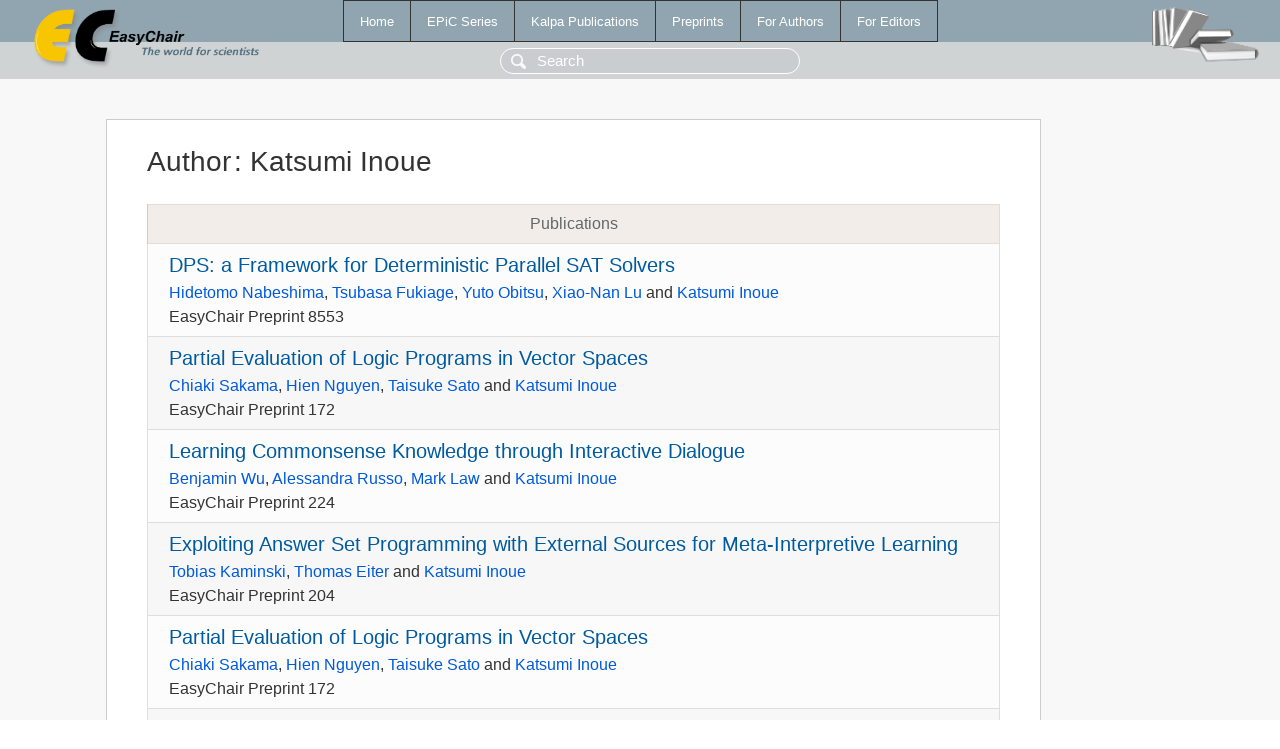

--- FILE ---
content_type: text/html; charset=UTF-8
request_url: https://ww.easychair.org/publications/author/STCl
body_size: 1724
content:
<!DOCTYPE html>
<html lang='en-US'><head><meta content='text/html; charset=UTF-8' http-equiv='Content-Type'/><title>Author: Katsumi Inoue</title><link href='/images/favicon.ico' rel='icon' type='image/jpeg'/><link href='/css/cool.css?version=531' rel='StyleSheet' type='text/css'/><link href='/css/publications.css?version=531' rel='StyleSheet' type='text/css'/><script src='/js/easy.js?version=531'></script><script src='/publications/pubs.js?version=531'></script></head><body class="pubs"><table class="page"><tr style="height:1%"><td><div class="menu"><table class="menutable"><tr><td><a class="mainmenu" href="/publications/" id="t:HOME">Home</a></td><td><a class="mainmenu" href="/publications/EPiC" id="t:EPIC">EPiC Series</a></td><td><a class="mainmenu" href="/publications/Kalpa" id="t:KALPA">Kalpa Publications</a></td><td><a class="mainmenu" href="/publications/preprints" id="t:PREPRINTS">Preprints</a></td><td><a class="mainmenu" href="/publications/for_authors" id="t:FOR_AUTHORS">For Authors</a></td><td><a class="mainmenu" href="/publications/for_editors" id="t:FOR_EDITORS">For Editors</a></td></tr></table></div><div class="search_row"><form onsubmit="alert('Search is temporarily unavailable');return false;"><input id="search-input" name="query" placeholder="Search" type="text"/></form></div><div id="logo"><a href="/"><img class="logonew_alignment" src="/images/logoECpubs.png"/></a></div><div id="books"><img class="books_alignment" src="/images/books.png"/></div></td></tr><tr style="height:99%"><td class="ltgray"><div id="mainColumn"><table id="content_table"><tr><td style="vertical-align:top;width:99%"><div class="abstractBox"><h1>Author<span class="lr_margin">:</span>Katsumi Inoue</h1><table class="epic_table top_margin"><thead><tr><th>Publications</th></tr></thead><tbody><tr><td><div class="title"><a href="/publications/preprint/tbrx">DPS: a Framework for Deterministic Parallel SAT Solvers</a></div><div class="authors"><a href="/publications/author/TP72">Hidetomo Nabeshima</a>, <a href="/publications/author/Fg8M">Tsubasa Fukiage</a>, <a href="/publications/author/ftbr">Yuto Obitsu</a>, <a href="/publications/author/DNmm">Xiao-Nan Lu</a> and <a href="/publications/author/STCl">Katsumi Inoue</a></div><div class="volume">EasyChair Preprint 8553</div></td></tr><tr><td><div class="title"><a href="/publications/preprint/vrSm">Partial Evaluation of Logic Programs in Vector Spaces</a></div><div class="authors"><a href="/publications/author/gmMJ">Chiaki Sakama</a>, <a href="/publications/author/TVbZ">Hien Nguyen</a>, <a href="/publications/author/flqk">Taisuke Sato</a> and <a href="/publications/author/STCl">Katsumi Inoue</a></div><div class="volume">EasyChair Preprint 172</div></td></tr><tr><td><div class="title"><a href="/publications/preprint/g1lV">Learning Commonsense Knowledge through Interactive Dialogue</a></div><div class="authors"><a href="/publications/author/9b4d">Benjamin Wu</a>, <a href="/publications/author/pKgD">Alessandra Russo</a>, <a href="/publications/author/JPSm">Mark Law</a> and <a href="/publications/author/STCl">Katsumi Inoue</a></div><div class="volume">EasyChair Preprint 224</div></td></tr><tr><td><div class="title"><a href="/publications/preprint/R9vs">Exploiting Answer Set Programming with External Sources for Meta-Interpretive Learning</a></div><div class="authors"><a href="/publications/author/g98G">Tobias Kaminski</a>, <a href="/publications/author/6nGS">Thomas Eiter</a> and <a href="/publications/author/STCl">Katsumi Inoue</a></div><div class="volume">EasyChair Preprint 204</div></td></tr><tr><td><div class="title"><a href="/publications/preprint/b3bl">Partial Evaluation of Logic Programs in Vector Spaces</a></div><div class="authors"><a href="/publications/author/gmMJ">Chiaki Sakama</a>, <a href="/publications/author/TVbZ">Hien Nguyen</a>, <a href="/publications/author/flqk">Taisuke Sato</a> and <a href="/publications/author/STCl">Katsumi Inoue</a></div><div class="volume">EasyChair Preprint 172</div></td></tr><tr><td><div class="title"><a href="/publications/paper/Xh9J">Finding Minimal Reaction Sets in Large Metabolic Pathways</a></div><div class="authors"><a href="/publications/author/npRW">Takehide Soh</a> and <a href="/publications/author/STCl">Katsumi Inoue</a></div><div class="volume">In<span class="lr_margin">:</span><a href="/publications/volume/WCB10">WCB10. Workshop on Constraint Based Methods for Bioinformatics</a></div></td></tr></tbody></table><h3>Keyphrases</h3><p><a href="/publications/keyword/lCs2">Answer Set Programming</a><sup>2</sup>, <a href="/publications/keyword/MPkp">Clause exchange</a>, <a href="/publications/keyword/Jpkx">commonsense reasoning</a>, <a href="/publications/keyword/1kM8">Event Calculus</a>, <a href="/publications/keyword/TBGS">Inductive Logic Programming</a><sup>2</sup>, <a href="/publications/keyword/cN2v">logic program</a>, <a href="/publications/keyword/Lkk1">Meta-Interpretive Learning</a>, <a href="/publications/keyword/hzTJ">metabolic pathways</a>, <a href="/publications/keyword/rfD7">minimal model generation</a>, <a href="/publications/keyword/7N6T">partial evaluation</a>, <a href="/publications/keyword/ndZ1">Portfolio parallel SAT solver</a>, <a href="/publications/keyword/bpJ5">propositional formulas</a>, <a href="/publications/keyword/6xtm">Reproducible parallel SAT solving</a>, <a href="/publications/keyword/Nm57">SAT solver</a>, <a href="/publications/keyword/cRNr">systems biology</a>, <a href="/publications/keyword/g1PV">vector space</a>.</p></div></td></tr></table></div></td></tr><tr><td class="footer">Copyright © 2012-2026 easychair.org. All rights reserved.</td></tr></table></body></html>